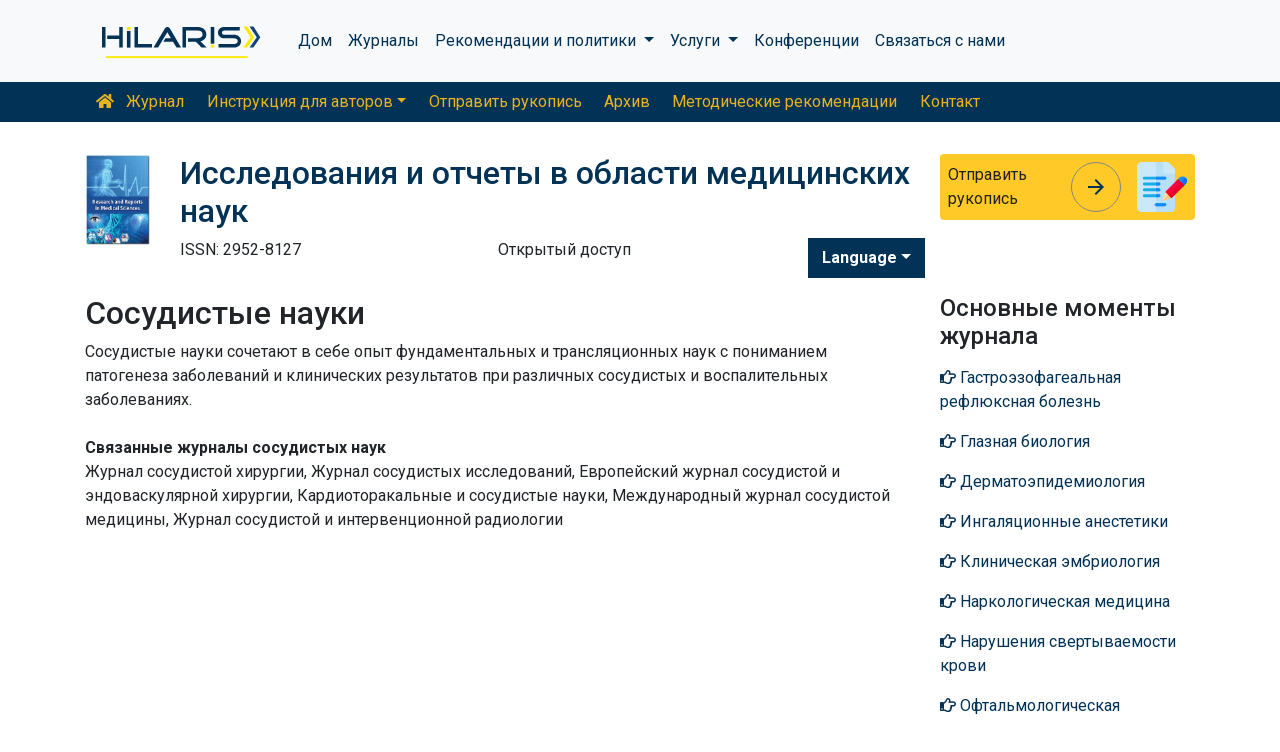

--- FILE ---
content_type: text/html; charset=UTF-8
request_url: https://russian.hilarispublisher.com/scholarly/vascular-science-journals-articles-ppts-list-2644.html
body_size: 7934
content:
<!doctype html>
<html lang="en">
<head>
<meta charset="utf-8">
<meta name="viewport" content="width=device-width, initial-scale=1, shrink-to-fit=no">
<title>Сосудистые науки</title>
<meta name="keywords" content="Сосудистые науки, High Impact List of Articles, PPts, PPts">
<meta name="description" content="Сосудистые науки High Impact List of Articles PPts Journals, ">
<!-- Bootstrap CSS -->
<link rel="alternate" href="https://russian.hilarispublisher.com/scholarly/vascular-science-journals-articles-ppts-list-2644.html" hreflang="ru-RU"/>
<link rel="canonical" href="https://russian.hilarispublisher.com/scholarly/vascular-science-journals-articles-ppts-list-2644.html">
<meta name="google-site-verification" content="oWMEafdcaiOzLHBHrMgGBwtQrvUtl_diAl2cELZt1Ks" />
<meta name="ROBOTS" content="INDEX,FOLLOW">
<meta name="googlebot" content="INDEX,FOLLOW">
<link rel="stylesheet" href="https://stackpath.bootstrapcdn.com/bootstrap/4.4.1/css/bootstrap.min.css">
<link rel="stylesheet" href="https://cdnjs.cloudflare.com/ajax/libs/font-awesome/5.11.2/css/all.min.css" />
<link rel="stylesheet" href="https://maxcdn.bootstrapcdn.com/font-awesome/4.3.0/css/font-awesome.min.css">
<link href="https://fonts.googleapis.com/icon?family=Material+Icons" rel="stylesheet">
<link href="https://fonts.googleapis.com/css?family=Roboto:100,100i,300,300i,400,400i,500,500i,700,700i,900,900i&display=swap" rel="stylesheet">
<!-- Global CSS -->
<link rel="stylesheet" href="https://cdn.jsdelivr.net/npm/bootstrap-select@1.13.9/dist/css/bootstrap-select.min.css">
<link rel="stylesheet" href="/assets/css/owl.carousel.min.css">
<link rel="stylesheet" href="/assets/css/owl.theme.default.min.css">
<link rel="stylesheet" href="/assets/css/jquery.mCustomScrollbar.min.css">
<link rel="stylesheet" href="/assets/css/global.css">
<link rel="stylesheet" href="/assets/css/styles.css">
<link rel="stylesheet" href="/assets/css/custom.css">
<link rel="stylesheet" href="/assets/css/author.css">
<link rel="stylesheet" href="/assets/css/coolautosuggest.css">
<link rel="icon" href="/assets/img/favicon.ico" type="image/gif" sizes="16x16">
<!-- Global site tag (gtag.js) - Google Analytics -->
<script async src="https://www.googletagmanager.com/gtag/js?id=UA-156021785-1"></script>
<script>
  window.dataLayer = window.dataLayer || [];
  function gtag(){dataLayer.push(arguments);}
  gtag('js', new Date());

  gtag('config', 'G-BHNF0LBF5Q');
</script></head>
<body>
    <nav class="navbar navbar-expand-lg navbar-light bg-light py-3">
    <div class="container">
    <a class="navbar-brand d-smd-none" href="https://russian.hilarispublisher.com/" title="кликните сюда"><img src="/assets/img/hilaris-publisher.svg" alt=".." title="кликните сюда" height="40px"></a>
    <button class="navbar-toggler" type="button" data-toggle="collapse" data-target="#navbarJrnlMain" aria-controls="navbarJrnlMain" aria-expanded="false" aria-label="Toggle navigation">
        <span class="navbar-toggler-icon"></span>
    </button>
    <div class="collapse navbar-collapse" id="navbarJrnlMain">
        <div class="navbar-nav mr-auto">
            <a class="nav-item nav-link" href="https://russian.hilarispublisher.com/" title="кликните сюда">Дом</a>
            <a class="nav-item nav-link" href="https://russian.hilarispublisher.com/open-access-journals.html" title="кликните сюда">Журналы</a>
            <div class="nav-item dropdown">
                <a class="nav-link dropdown-toggle" href="#" id="Guidelines" role="button" data-toggle="dropdown" aria-haspopup="true" aria-expanded="false">Рекомендации и политики </a>
                <div class="dropdown-menu" aria-labelledby="Guidelines">
                    <a class="dropdown-item" href="https://russian.hilarispublisher.com/editorial-policies.html" title="Editorial Policies">Редакционная политика</a>
                    <a class="dropdown-item" href="https://russian.hilarispublisher.com/submit-manuscript.html" title="Online Submission">Онлайн-подача</a>
                    <a class="dropdown-item" href="https://russian.hilarispublisher.com/manuscript-guidelines.html" title="Manuscript Guidelines">Рекомендации по написанию рукописей</a>
                    <a class="dropdown-item" href="https://russian.hilarispublisher.com/policies.html" title="Policies">Политика</a>
                    <a class="dropdown-item" href="https://russian.hilarispublisher.com/publication-ethics.html" title="Publication ethics">Публикационная этика</a>
                    <a class="dropdown-item" href="https://russian.hilarispublisher.com/reviewers.html" title="Reviewers">Рецензенты</a>
                    <a class="dropdown-item" href="https://russian.hilarispublisher.com/terms-conditions.html" title="Terms and Conditions">Условия и положения</a>
                </div>
            </div>


                <div class="nav-item dropdown">
                <a class="nav-link dropdown-toggle" href="#" id="Services" role="button" data-toggle="dropdown" aria-haspopup="true" aria-expanded="false">Услуги </a>
                <div class="dropdown-menu" aria-labelledby="Services">
                    <a class="dropdown-item" href="https://russian.hilarispublisher.com/advertisement.html" title="Advertisement">Реклама</a>
                    <a class="dropdown-item" href="https://russian.hilarispublisher.com/membership.html" title="Membership">Членство</a>
                    <a class="dropdown-item" href="https://russian.hilarispublisher.com/reprints.html" title="Reprints">Перепечатки</a>
                    <a class="dropdown-item" href="https://russian.hilarispublisher.com/subscription.html" title="Subscription"> Подписка</a>
                    
                </div>
            </div>
                    <!-- <a class="nav-link dropdown-toggle" href="#" id="Services" role="button" data-toggle="dropdown" aria-haspopup="true" aria-expanded="false">Services</a>
                    <div class="dropdown-menu" aria-labelledby="Services">
                    <a class="dropdown-item" href="https://russian.hilarispublisher.com/advertisement.html" title="Advertisement">Advertisement</a>
                    <a class="dropdown-item" href="https://russian.hilarispublisher.com/membership.html" title="Membership">Membership</a>
                    <a class="dropdown-item" href="https://russian.hilarispublisher.com/reprints.html" title="Reprints">Reprints</a> -->


            <a class="nav-item nav-link" href="https://russian.hilarispublisher.com/conferences.html" title="Conferences">Конференции</a>
            <a class="nav-item nav-link" href="https://russian.hilarispublisher.com/contact-us.html" title="Contact">Связаться с нами</a>
        </div>
        <!-- <form class="form-inline my-2 my-lg-0" method="get" action="https://russian.hilarispublisher.com/search-results.php">
            <div class="input-group">
                <input class="form-control border-secondary w-100" type="text" name="keyword" id="keyword" required placeholder="Search" aria-label="Search">
                <div class="input-group-append">
                    <button class="btn btn-outline-secondary bg-yellow-800-hover" type="submit"><i class="fas fa-search"></i></button>
                </div>
            </div>
        </form> -->
    </div>
    </div>
</nav>

<nav class="navbar navbar-expand-lg navbar-dark bg-primary p-0 mb-3 nav-links-mobile-view">
    <div class="container mx-3 mx-sm-auto">
        <a class="navbar-brand d-block d-sm-none" href="#">Меню журнала</a>
        <button class="navbar-toggler" type="button" data-toggle="collapse" data-target="#navbarJrnl" aria-controls="navbarJrnl" aria-expanded="false" aria-label="Toggle navigation">
            <span class="navbar-toggler-icon"></span>
        </button>

        <div class="collapse navbar-collapse" id="navbarJrnl">
            <div class="navbar-nav mr-auto">
                <a class="nav-item nav-link" href="https://russian.hilarispublisher.com/research-and-reports-medical-sciences.html" title="Journal Home"><i class="fas fa-home pr-2"></i> Журнал</a>
				 <div class="nav-item dropdown">
                    <a class="nav-link dropdown-toggle " href="#" id="EditorialPanel" role="button" data-toggle="dropdown" aria-haspopup="true" aria-expanded="false">Инструкция для авторов</a>
                    <div class="dropdown-menu" aria-labelledby="EditorialPanel">
                        <a class="dropdown-item" href="https://russian.hilarispublisher.com/research-and-reports-medical-sciences/instructionsforauthors.html" title="кликните сюда">Инструкция для авторов</a>
						<a class="dropdown-item" href="https://russian.hilarispublisher.com/research-and-reports-medical-sciences/aim-and-scope.html" title="кликните сюда">Цель и сфера применения</a>						<a class="dropdown-item" href="https://russian.hilarispublisher.com/research-and-reports-medical-sciences/ethical-malpractices.html" title="кликните сюда">Заявление об этике публикаций и злоупотреблениях служебным положением</a>						<a class="dropdown-item" href="https://russian.hilarispublisher.com/research-and-reports-medical-sciences/peer-review-process.html" title="кликните сюда">Процесс экспертной оценки</a>                    </div>
                </div>

                <a class="nav-link " href="https://russian.hilarispublisher.com/research-and-reports-medical-sciences/submit-manuscript.html" title="кликните сюда">Отправить рукопись</a>
                <a class="nav-link " href="https://russian.hilarispublisher.com/research-and-reports-medical-sciences/archive.html" title="кликните сюда">Архив</a>
                <a class="nav-link " href="https://russian.hilarispublisher.com/research-and-reports-medical-sciences/guidelines.html" title="кликните сюда">Методические рекомендации</a>
                <a class="nav-item nav-link" href="https://russian.hilarispublisher.com/research-and-reports-medical-sciences/contact.html" title="кликните сюда">Контакт</a>
            </div>
        </div>
    </div>
</nav>
<header class="container py-3">
    <div class="row align-items-start">
        <div class="col-lg-1 col-md-1 d-none d-sm-block">
            <img src="https://www.hilarispublisher.com/admin/flyers/Research-and-Reports-in-Medical-Sciences-flyer.jpg" alt=".." title="кликните сюда" class="img-fluid">
        </div>
        <div class="col-lg col-md">
            <h1 class="h2 text-primary">Исследования и отчеты в области медицинских наук</h1>
			<div class="row">
                <div class="col">
                    <p class="mb-1">ISSN: 2952-8127 </p>                </div>
                <div class="col">
                    Открытый доступ			    </div>
                <div class="nav-item dropdown multi_lang j_multi_lang">
                    <a class="nav-link dropdown-toggle" href="#" id="multi_lang" role="button" data-toggle="dropdown" aria-haspopup="true" aria-expanded="false">Language</a>
                    <div class="dropdown-menu" aria-labelledby="">
                                                <a class="dropdown-item" href="https://www.hilarispublisher.com/scholarly/vascular-science-journals-articles-ppts-list-2644.html" title="English">
                            <img src="https://www.hilarispublisher.com/admin/flags/usa.png">English                        </a>
                                                <a class="dropdown-item" href="https://spanish.hilarispublisher.com/scholarly/vascular-science-journals-articles-ppts-list-2644.html" title="Spanish">
                            <img src="https://www.hilarispublisher.com/admin/flags/spain.png">Spanish                        </a>
                                                <a class="dropdown-item" href="https://chinese.hilarispublisher.com/scholarly/vascular-science-journals-articles-ppts-list-2644.html" title="Chinese">
                            <img src="https://www.hilarispublisher.com/admin/flags/china.png">Chinese                        </a>
                                                <a class="dropdown-item" href="https://german.hilarispublisher.com/scholarly/vascular-science-journals-articles-ppts-list-2644.html" title="German">
                            <img src="https://www.hilarispublisher.com/admin/flags/germany.png">German                        </a>
                                                <a class="dropdown-item" href="https://french.hilarispublisher.com/scholarly/vascular-science-journals-articles-ppts-list-2644.html" title="French">
                            <img src="https://www.hilarispublisher.com/admin/flags/france.png">French                        </a>
                                                <a class="dropdown-item" href="https://japanese.hilarispublisher.com/scholarly/vascular-science-journals-articles-ppts-list-2644.html" title="Japanese">
                            <img src="https://www.hilarispublisher.com/admin/flags/japan.png">Japanese                        </a>
                                                <a class="dropdown-item" href="https://portuguese.hilarispublisher.com/scholarly/vascular-science-journals-articles-ppts-list-2644.html" title="Portuguese">
                            <img src="https://www.hilarispublisher.com/admin/flags/portugal.png">Portuguese                        </a>
                                                <a class="dropdown-item" href="https://hindi.hilarispublisher.com/scholarly/vascular-science-journals-articles-ppts-list-2644.html" title="Hindi">
                            <img src="https://www.hilarispublisher.com/admin/flags/india.png">Hindi                        </a>
                                                <a class="dropdown-item" href="https://telugu.hilarispublisher.com/scholarly/vascular-science-journals-articles-ppts-list-2644.html" title="Telugu">
                            <img src="https://www.hilarispublisher.com/admin/flags/india.png">Telugu                        </a>
                                                <a class="dropdown-item" href="https://tamil.hilarispublisher.com/scholarly/vascular-science-journals-articles-ppts-list-2644.html" title="Tamil">
                            <img src="https://www.hilarispublisher.com/admin/flags/india.png">Tamil                        </a>
                                            </div>
                </div>
            </div>
        </div>
        <div class="col-lg-3 col-md-4">
            
			<div class="card bg-amber-400 border-0">
                <div class="card-body p-2 d-flex align-items-center">
                    Отправить рукопись                    <a class="animate-icon mx-3 stretched-link" href="https://www.scholarscentral.org/submissions/research-reports-medical-science.html" title="кликните сюда" target="_blank">
                        <span target="_blank" class="animate-icon-horizontal">
                            <i class="material-icons animate-icon-horizontal-wrap animate-icon-left-to-right">arrow_forward</i>
                            <i class="material-icons animate-icon-horizontal-wrap animate-icon-left-to-right">arrow_forward</i>
                        </span>
                    </a>
                    <img src="/assets/img/manuscript.svg" alt=".." width="50">
                </div>
            </div>
            <div class="mt-2 cu_whatsapp">    
                       </div>

        </div>
    </div>
</header>
    <section class="container">
        <div class="row">
				<div class="col-sm">
					<h2 class="heading-1">Сосудистые науки</h2>	
					<p><font style="vertical-align: inherit;"><font style="vertical-align: inherit;">Сосудистые науки сочетают в себе опыт фундаментальных и трансляционных наук с пониманием патогенеза заболеваний и клинических результатов при различных сосудистых и воспалительных заболеваниях. </font></font><br />
<br />
<strong><font style="vertical-align: inherit;"><font style="vertical-align: inherit;">Связанные журналы сосудистых наук</font></font></strong><br />
<font style="vertical-align: inherit;"><font style="vertical-align: inherit;">Журнал сосудистой хирургии, Журнал сосудистых исследований, Европейский журнал сосудистой и эндоваскулярной хирургии, Кардиоторакальные и сосудистые науки, Международный журнал сосудистой медицины, Журнал сосудистой и интервенционной радиологии</font></font></p>				</div>
            <div class="col-12 col-sm-3">
             <!--==========relevant topics==================-->
<div class="mb-3">
	<h4>Основные моменты журнала</h4>
    <nav class="nav flex-column scrollbar a-pl-0" style="max-height:50vh;">
                <a href="https://russian.hilarispublisher.com/scholarly/gastroesophageal-reflux-disease-journals-articles-ppts-list-2652.html" class="nav-link" title="Гастроэзофагеальная рефлюксная болезнь" title="кликните сюда"><i class="far fa-hand-point-right"></i> Гастроэзофагеальная рефлюксная болезнь</a>
                <a href="https://russian.hilarispublisher.com/scholarly/ocular-biology-journals-articles-ppts-list-2648.html" class="nav-link" title="Глазная биология" title="кликните сюда"><i class="far fa-hand-point-right"></i> Глазная биология</a>
                <a href="https://russian.hilarispublisher.com/scholarly/dermatoepidemiology-journals-articles-ppts-list-2646.html" class="nav-link" title="Дерматоэпидемиология" title="кликните сюда"><i class="far fa-hand-point-right"></i> Дерматоэпидемиология</a>
                <a href="https://russian.hilarispublisher.com/scholarly/inhalational-anaesthetics-journals-articles-ppts-list-2647.html" class="nav-link" title="Ингаляционные анестетики" title="кликните сюда"><i class="far fa-hand-point-right"></i> Ингаляционные анестетики</a>
                <a href="https://russian.hilarispublisher.com/scholarly/clinical-embryology-journals-articles-ppts-list-2641.html" class="nav-link" title="Клиническая эмбриология" title="кликните сюда"><i class="far fa-hand-point-right"></i> Клиническая эмбриология</a>
                <a href="https://russian.hilarispublisher.com/scholarly/addiction-medicine-journals-articles-ppts-list-2645.html" class="nav-link" title="Наркологическая медицина&nbsp;" title="кликните сюда"><i class="far fa-hand-point-right"></i> Наркологическая медицина&nbsp;</a>
                <a href="https://russian.hilarispublisher.com/scholarly/bleeding-disorders-journals-articles-ppts-list-2653.html" class="nav-link" title="Нарушения свертываемости крови" title="кликните сюда"><i class="far fa-hand-point-right"></i> Нарушения свертываемости крови</a>
                <a href="https://russian.hilarispublisher.com/scholarly/ophthalmic-pathology-journals-articles-ppts-list-2649.html" class="nav-link" title="Офтальмологическая патология" title="кликните сюда"><i class="far fa-hand-point-right"></i> Офтальмологическая патология</a>
                <a href="https://russian.hilarispublisher.com/scholarly/child-abuse-pediatrics-journals-articles-ppts-list-2650.html" class="nav-link" title="Педиатрия жестокого обращения с детьми" title="кликните сюда"><i class="far fa-hand-point-right"></i> Педиатрия жестокого обращения с детьми</a>
                <a href="https://russian.hilarispublisher.com/scholarly/cardiac-physiology-journals-articles-ppts-list-2643.html" class="nav-link" title="Сердечная физиология" title="кликните сюда"><i class="far fa-hand-point-right"></i> Сердечная физиология</a>
                <a href="https://russian.hilarispublisher.com/scholarly/vascular-science-journals-articles-ppts-list-2644.html" class="nav-link" title="Сосудистые науки" title="кликните сюда"><i class="far fa-hand-point-right"></i> Сосудистые науки</a>
                <a href="https://russian.hilarispublisher.com/scholarly/phlebotomy-journals-articles-ppts-list-2642.html" class="nav-link" title="флеботомия" title="кликните сюда"><i class="far fa-hand-point-right"></i> флеботомия</a>
                <a href="https://russian.hilarispublisher.com/scholarly/hospice-and-palliative-medicine-journals-articles-ppts-list-2651.html" class="nav-link" title="Хоспис и паллиативная медицина" title="кликните сюда"><i class="far fa-hand-point-right"></i> Хоспис и паллиативная медицина</a>
                <a href="https://russian.hilarispublisher.com/scholarly/chromosomal-disorders-journals-articles-ppts-list-2654.html" class="nav-link" title="Хромосомные заболевания" title="кликните сюда"><i class="far fa-hand-point-right"></i> Хромосомные заболевания</a>
                <a href="https://russian.hilarispublisher.com/scholarly/cervical-cytology-journals-articles-ppts-list-2640.html" class="nav-link" title="Цервикальная цитология" title="кликните сюда"><i class="far fa-hand-point-right"></i> Цервикальная цитология</a>
            </nav>
</div>
<!--==========Indexed in==============-->
<div class="mb-3">
    <h4>Индексировано в</h4>
    <nav class="nav flex-column scrollbar a-pl-0" style="max-height:40vh;">
                 <i class="fa fa-chevron-right" style="font-size: 11px;color: #0056b3;"></i> Публикации<br>
            </nav>
</div>
<!--==========USEFUL Links topics==================-->
<div class=" mb-3">
<h4>Ссылки по теме</h4>
<div class="card-body p-0">
<nav class="nav flex-column font-size-4 a-py-1">    
  <a class="nav-item nav-link p-0" href="https://russian.hilarispublisher.com/research-and-reports-medical-sciences/indexing.html" title="кликните сюда"><span><i class="far fa-hand-point-right"></i></span><span class="cu_posion">Абстрагирование и индексирование</span></a>

<a class="nav-item nav-link p-0" href="https://russian.hilarispublisher.com/research-and-reports-medical-sciences/archive.html" title="кликните сюда"><span><i class="far fa-hand-point-right"></i></span><span class="cu_posion">Оглавление</span></a>

</nav>
</div>
</div>
<!--==========USEFUL Links topics====END============-->
<div class=" mb-3">
<h4>Журналы открытого доступа</h4>
    <div class="card-body p-0">
    <nav class="nav flex-column font-size-4 a-py-1">
        
      <a class="nav-item nav-link p-0" href="https://russian.hilarispublisher.com/genetics-and-molecular-biology-journals.html" title="кликните сюда"><span><i class="far fa-hand-point-right"></i></span><span class="cu_posion">Генетика и молекулярная биология</span></a>
        
      <a class="nav-item nav-link p-0" href="https://russian.hilarispublisher.com/immunology-and-microbiology-journals.html" title="кликните сюда"><span><i class="far fa-hand-point-right"></i></span><span class="cu_posion">Иммунология и микробиология</span></a>
        
      <a class="nav-item nav-link p-0" href="https://russian.hilarispublisher.com/engineering-journals.html" title="кликните сюда"><span><i class="far fa-hand-point-right"></i></span><span class="cu_posion">Инженерное дело</span></a>
        
      <a class="nav-item nav-link p-0" href="https://russian.hilarispublisher.com/clinical-sciences-journals.html" title="кликните сюда"><span><i class="far fa-hand-point-right"></i></span><span class="cu_posion">Клинические науки</span></a>
        
      <a class="nav-item nav-link p-0" href="https://russian.hilarispublisher.com/medical-sciences-journals.html" title="кликните сюда"><span><i class="far fa-hand-point-right"></i></span><span class="cu_posion">медицинские науки</span></a>
        
      <a class="nav-item nav-link p-0" href="https://russian.hilarispublisher.com/science-and-technology-journals.html" title="кликните сюда"><span><i class="far fa-hand-point-right"></i></span><span class="cu_posion">Научная технология</span></a>
        
      <a class="nav-item nav-link p-0" href="https://russian.hilarispublisher.com/neuroscience-and-psychology-journals.html" title="кликните сюда"><span><i class="far fa-hand-point-right"></i></span><span class="cu_posion">Нейронауки и психология</span></a>
        
      <a class="nav-item nav-link p-0" href="https://russian.hilarispublisher.com/business-and-management-journals.html" title="кликните сюда"><span><i class="far fa-hand-point-right"></i></span><span class="cu_posion">Управление бизнесом</span></a>
        
      <a class="nav-item nav-link p-0" href="https://russian.hilarispublisher.com/pharmaceutical-sciences-journals.html" title="кликните сюда"><span><i class="far fa-hand-point-right"></i></span><span class="cu_posion">Фармацевтические науки</span></a>
        
    </nav>
    </div>
</div>

<script src="https://ajax.googleapis.com/ajax/libs/jquery/3.4.1/jquery.min.js"></script>
<script type="text/javascript">  
$(window).scroll(function() {    
    var scroll = $(window).scrollTop();
    if (scroll >= 1000) {       
        $(".Information").addClass("Informationstic").fadeIn(1000);
    }
    else{
      $(".Information").removeClass("Informationstic").fadeIn(1000);
    }
}); 
</script>            </div>
        </div>
    </section>
    <footer class="container-fluid bg-grey-300 border-top-1">
  <div class="row py-3">
      <div class="col-sm">
        <h5 class="fweight-600">Категории</h5>
        <nav class="nav row a-py-2">
              
          <a class="nav-link col-sm-6" href="https://russian.hilarispublisher.com/genetics-and-molecular-biology-journals.html" title="Генетика и молекулярная биология">Генетика и молекулярная биология</a>
            
          <a class="nav-link col-sm-6" href="https://russian.hilarispublisher.com/immunology-and-microbiology-journals.html" title="Иммунология и микробиология">Иммунология и микробиология</a>
            
          <a class="nav-link col-sm-6" href="https://russian.hilarispublisher.com/engineering-journals.html" title="Инженерное дело">Инженерное дело</a>
            
          <a class="nav-link col-sm-6" href="https://russian.hilarispublisher.com/clinical-sciences-journals.html" title="Клинические науки">Клинические науки</a>
            
          <a class="nav-link col-sm-6" href="https://russian.hilarispublisher.com/medical-sciences-journals.html" title="медицинские науки">медицинские науки</a>
            
          <a class="nav-link col-sm-6" href="https://russian.hilarispublisher.com/science-and-technology-journals.html" title="Научная технология">Научная технология</a>
            
          <a class="nav-link col-sm-6" href="https://russian.hilarispublisher.com/neuroscience-and-psychology-journals.html" title="Нейронауки и психология">Нейронауки и психология</a>
            
          <a class="nav-link col-sm-6" href="https://russian.hilarispublisher.com/business-and-management-journals.html" title="Управление бизнесом">Управление бизнесом</a>
            
          <a class="nav-link col-sm-6" href="https://russian.hilarispublisher.com/pharmaceutical-sciences-journals.html" title="Фармацевтические науки">Фармацевтические науки</a>
            
        </nav>
      </div>
      <div class="col-sm-3 border-left-1">
        <h5 class="fweight-600">Методические рекомендации</h5>
        <ul class="list-unstyled mb-0 a-py-2">
            <li><a href="https://russian.hilarispublisher.com/manuscript-guidelines.html" title="кликните сюда">Рекомендации для авторов</a></li>
            <li><a href="https://russian.hilarispublisher.com/editor-guidelines.html" title="кликните сюда">Рекомендации редактора</a></li>
            <li><a href="https://russian.hilarispublisher.com/reviewer-guidelines.html" title="кликните сюда">Рекомендации рецензента</a></li>
        </ul>
      </div>
      <div class="col-sm-2 border-left-1">
        <h5 class="fweight-600">О Хиларисе</h5>
        <ul class="list-unstyled mb-0 a-py-2">
            <li><a href="https://russian.hilarispublisher.com/about-us.html" title="кликните сюда">О нас</a></li>
            <li><a href="https://russian.hilarispublisher.com/open-access.html" title="кликните сюда">Открытый доступ</a></li>
            <li><a href="https://russian.hilarispublisher.com/contact-us.html" title="кликните сюда">Связаться с нами</a></li>
            <li><a href="https://russian.hilarispublisher.com/terms-conditions.html" title="кликните сюда">Условия</a></li>
            <li><a href="https://russian.hilarispublisher.com/faq.html" title="кликните сюда">Часто задаваемые вопросы</a></li>
        </ul>
      </div>
      <div class="col-sm-2 border-left-1">
        <h5 class="fweight-600">Подписывайтесь на нас</h5>
        <ul class="list-unstyled mb-0 a-py-2 footer_social">
            <li><a href="https://www.facebook.com/hilarispublisher/" title="кликните сюда" target="blank"><i class="fab fa-facebook-square"></i></a></li>
            <li><a href="https://twitter.com/hilarispublish2" title="кликните сюда" target="blank"><i class="fab fa-twitter-square"></i></a></li>
            <li><a href="https://www.linkedin.com/company/31133357/admin/" title="кликните сюда" target="blank"><i class="fab fa-linkedin"></i></a></li>
            <li><a href="https://www.instagram.com/hilaris_publisher/?hl=en" title="кликните сюда" target="blank"><i class="fa fa-instagram"></i></a></li>
            <li><a href="#" title="кликните сюда" target="blank"><i class="fab fa-youtube"></i></a></li>
        </ul>
      </div>
  </div>
<!--<div><a href="https://www.globaltechsummit.com" class="bell_icon" target="_blank"><img src="https://www.vizagtechsummit.com/images/bellicon.png" alt="Global Tech Summit"></a></div>-->
  <div class="row">
    <div class="col-12">
      <p class="border-top-1 pt-2 text-right">Авторские права &copy; 2026 Все права защищены <strong><a href="https://russian.hilarispublisher.com/" title="Hilaris">Хиларис ООО</a></strong></p>
    </div>
  </div>
</footer>
<!--==========================
Scroll To Top
============================-->
<a class="cd-top js-cd-top animate-icon" href="https://russian.hilarispublisher.com/submit-manuscript.html" title="Scroll to Top">
    <span target="_blank" class="animate-icon-vertical">
        <i class="material-icons animate-icon-vertical-wrap animate-icon-bottom-to-top">arrow_upward</i>
        <i class="material-icons animate-icon-vertical-wrap animate-icon-bottom-to-top">arrow_upward</i>
    </span>
</a>
<!-- Optional JavaScript -->
<!-- jQuery first, then Popper.js, then Bootstrap JS -->
<script src="https://code.jquery.com/jquery-3.3.1.min.js"></script>
<script src="https://cdnjs.cloudflare.com/ajax/libs/popper.js/1.14.7/umd/popper.min.js"></script>
<script src="https://stackpath.bootstrapcdn.com/bootstrap/4.3.1/js/bootstrap.min.js"></script>
<script src="https://cdn.jsdelivr.net/npm/bootstrap-select@1.13.9/dist/js/bootstrap-select.min.js"></script>
<script src="/assets/js/owl.carousel.min.js"></script>
<script src="/assets/js/grids.min.js" type="text/javascript"></script>
<script src="/assets/js/jquery.matchHeight-min.js" type="text/javascript"></script>
<!--Get the app icon js-->
<script>
jQuery(function($) {
  $(window).scroll(function fix_element() {
    $('#target').css(
      $(window).scrollTop() > 100
        ? { 'position': 'fixed', 'top': '440px' }
        : { 'position': 'absolute', 'top': '440px' }
    );
    return fix_element;
  }());
});
</script>
<!--Get the app icon js end-->
<!--==========================
Scroll To Top
============================-->
<script src="/assets/js/scroll-to-top.js"></script>
<script type="text/javascript">
    // Equal Height
    var EqualHeight = function() {
        "use strict";

        // Handle Equal Height
        var handleEqualHeight = function() {
            $(function($) {
              
            var i;
            for (i = 0; i < 5; i++) {
            //alert(i);
               $('.equal-height-'+i).responsiveEqualHeightGrid();
            } 
            });
        }

        return {
            init: function() {
                handleEqualHeight(); // initial setup for equal height
            }
        }
    }();

    $(document).ready(function() {
        EqualHeight.init();
    });
</script>
<script>
    $(function() {
        $('.match-height').matchHeight({
            byRow: true,
            property: 'height',
            target: null,
        });
    });
</script>
<script>
    $(document).ready(function() {
        $('.subject-carousel').owlCarousel({
            margin: 20,
            rewind: true,
            dots: false,
            nav: true,
            autoplay: true,
            autoplayTimeout: 2000,
            autoplayHoverPause: true,
            responsive: {
                0: {
                    items: 1
                },
                600: {
                    items: 3
                },
                1000: {
                    items: 6
                }
            }
        })
    });
</script>
<script>
    $('.eb-carousel').owlCarousel({
        loop: true,
        margin: 20,
        dots: false,
        autoplay: true,
        autoplayTimeout: 2000,
        autoplayHoverPause: true,
        responsive: {
            0: {
                items: 1
            },
            600: {
                items: 3
            },
            1000: {
                items: 4
            }
        }
    })
</script>
<script src="/assets/js/jquery.mCustomScrollbar.concat.min.js" type="text/javascript"></script>
<script type="text/javascript">
	// Scrollbar
	var Scrollbar = function() {
		"use strict";

		// Handle Scrollbar Linear
		var handleScrollbarLinear = function() {
			$(".scrollbar").mCustomScrollbar({
				theme: "minimal-dark"
			});
		}

		return {
			init: function() {
				handleScrollbarLinear(); // initial setup for scrollbar linear
			}
		}
	}();

	$(document).ready(function() {
		Scrollbar.init();
	}); 
	
	/*==========================
		Bootstrap Popover
	============================*/
	$(function () {
		$('[data-toggle="popover"]').popover()
	})

	
</script>

<script src="/assets/js/jquery.malihu.PageScroll2id.min.js" type="text/javascript"></script>
<script type="text/javascript">(function($){
        $(window).on("load",function(){
            $("a[rel='m_PageScroll2id']").mPageScroll2id();
        });
    })(jQuery);
</script>
<!------autosuggest search---->
<script type="text/javascript" src="/assets/js/coolautosuggest.js"></script>
<script language="javascript" type="text/javascript">
	$("#keyword").coolautosuggest({
		url: "https://russian.hilarispublisher.com/author-names.php?chars=",
		minChars: 3,
	});
</script>
<!------onspot search---->
<script type="text/javascript">
$(document).ready(function()
{
    $("#wait").hide();
    $("#jkeyword").keyup(function()
    {
        $("#wait").show();
        //values of sending variables
        var jkeyword=$("#jkeyword").val();
        var dataString = { 'jkeyword':jkeyword };

        $.ajax
        ({
        type: "POST",
        url: "https://russian.hilarispublisher.com/journal-search.php",
        data:dataString,
        cache: false,
        success: function(html)
        {
        $("#jresult").html(html);
        $("#wait").hide();}
        });

    });
});
</script>
<!--<style>
.bell_icon {
		position: fixed;
		border-radius: 3px;
		right: 0px;
		bottom: 113px;
		color: #fff;
		z-index: 99999;
}
.bell_icon img {
		width: 100%;
		max-width: 160px;
		border-radius: 8px;
}
</style>-->

<script defer src="https://static.cloudflareinsights.com/beacon.min.js/vcd15cbe7772f49c399c6a5babf22c1241717689176015" integrity="sha512-ZpsOmlRQV6y907TI0dKBHq9Md29nnaEIPlkf84rnaERnq6zvWvPUqr2ft8M1aS28oN72PdrCzSjY4U6VaAw1EQ==" data-cf-beacon='{"version":"2024.11.0","token":"ce943ae300d043ebbcc1135d7cccfb29","r":1,"server_timing":{"name":{"cfCacheStatus":true,"cfEdge":true,"cfExtPri":true,"cfL4":true,"cfOrigin":true,"cfSpeedBrain":true},"location_startswith":null}}' crossorigin="anonymous"></script>
</body>
</html>